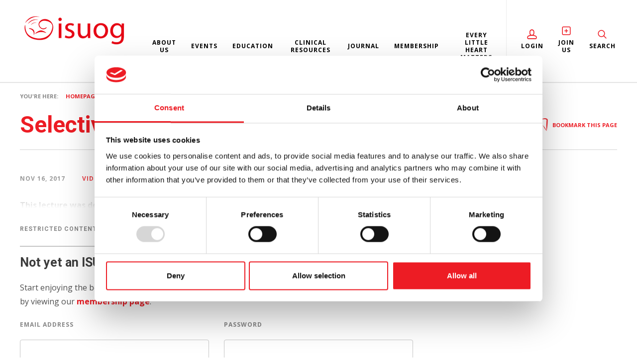

--- FILE ---
content_type: text/html;charset=UTF-8
request_url: https://www.isuog.org/resource/selective-FGR.html
body_size: 6434
content:
<!DOCTYPE html>
<!--[if lt IE 7]>      <html class="no-js lt-ie10 lt-ie9 lt-ie8 lt-ie7"> <![endif]-->
<!--[if IE 7]>         <html class="no-js lt-ie10 lt-ie9 lt-ie8"> <![endif]-->
<!--[if IE 8]>         <html class="no-js lt-ie10 lt-ie9"> <![endif]-->
<!--[if IE 9]>         <html class="no-js lt-ie10 gt-ie8"> <![endif]-->
<!--[if gt IE 9]><!--> <html class="no-js gt-ie8"> <!--<![endif]-->
	<head>
<script id="Cookiebot" src="https://consent.cookiebot.com/uc.js" data-cbid="55c431b2-decb-43e7-a8c9-73afa2cf8382" data-blockingmode="auto" type="text/javascript"></script>
		




	<title>Selective fetal growth restriction</title>
<script data-cookieconsent="ignore">
    window.dataLayer = window.dataLayer || [];
    function gtag() {
        dataLayer.push(arguments);
    }
    gtag("consent", "default", {
        ad_personalization: "denied",
        ad_storage: "denied",
        ad_user_data: "denied",
        analytics_storage: "denied",
        functionality_storage: "denied",
        personalization_storage: "denied",
        security_storage: "granted",
        wait_for_update: 500
    });
    gtag("set", "url_passthrough", true);
</script>

<!-- Google Tag Manager -->
<script data-cookieconsent="ignore">(function(w,d,s,l,i){w[l]=w[l]||[];w[l].push({'gtm.start':
new Date().getTime(),event:'gtm.js'});var f=d.getElementsByTagName(s)[0],
j=d.createElement(s),dl=l!='dataLayer'?'&l='+l:'';j.async=true;j.src=
'https://www.googletagmanager.com/gtm.js?id='+i+dl;f.parentNode.insertBefore(j,f);
})(window,document,'script','dataLayer','GTM-NMD3PBB');</script>
<!-- End Google Tag Manager -->

	

	

	
		<meta name="author" content="ISUOG" />
	

	<meta name="robots" content="index,follow" />

	


	<meta property="og:title" content="Selective fetal growth restriction" />
	<meta property="og:type"  content="website" />
	<meta property="og:url"   content="https://www.isuog.org/resource/selective-FGR.html" />
	<meta name="twitter:site" content="@ISUOG" />
	<meta name="twitter:card" content="summary" />
	<meta name="twitter:title" content="Selective fetal growth restriction" />
	
		<meta property="og:description" content="This lecture was delivered by Eduard Gratacos at ISUOG's World Congress in Vienna, in 2017." />
		<meta name="twitter:description" content="This lecture was delivered by Eduard Gratacos at ISUOG's World Congress in Vienna, in 2017." />
	
	




		<meta charset="utf-8">
		<!--[if IE]> <meta http-equiv="X-UA-Compatible" content="IE=edge,chrome=1"> <![endif]-->
		<meta name="viewport" content="width=device-width, initial-scale=1">
		<meta name="referrer" content="always">

		<link rel="shortcut icon" href="/assets/img/favicon/favicon.ico" type="image/x-icon">

		<link rel="stylesheet" type="text/css" href="/assets/css/lib/bootstrap.min.css">
<link rel="stylesheet" type="text/css" href="/assets/css/lib/auto-complete.css">
<link rel="stylesheet" type="text/css" href="//fonts.googleapis.com/css?family=Open+Sans:300,400,700%7CRoboto:700,400">
<link rel="stylesheet" type="text/css" href="/assets/css/lib/icomoon.css">
<link rel="stylesheet" type="text/css" href="/assets/css/lib/isuog-customfont.css">
<link rel="stylesheet" type="text/css" href="/assets/css/lib/magnific-popup.css">
<link rel="stylesheet" type="text/css" href="/assets/css/lib/tooltipster.css">
<link rel="stylesheet" type="text/css" href="/assets/css/core/_d4cebc19.core.min.css">
<link rel="stylesheet" type="text/css" href="/assets/css/specific/autocomplete/_bcfdd8cd.autocomplete.min.css">
<!--[if lte IE 8]><link rel="stylesheet" type="text/css" href="/assets/css/lib/ie8.css"><![endif]-->

		<script src="/assets/js/lib/css_browser_selector.min.js"></script>
<!--[if lte IE 8]><script src="/assets/js/lib/respond.js"></script><![endif]-->

		<meta name="google-site-verification" content="SUHqyjNbE_Aoi_MudZfGv_X6OiEnlyA2dDS05gIcP3M" />
		<meta name="facebook-domain-verification" content="yuznbmu220hz57jjqldz32t5itysyh" />
		<meta name="msvalidate.01" content="4B9BC011E99095BBDE1410DA85852151" />
	</head>
	<body class="resource-detail ">
<!-- Google Tag Manager (noscript) -->
<noscript><iframe src="https://www.googletagmanager.com/ns.html?id=GTM-NMD3PBB"
height="0" width="0" style="display:none;visibility:hidden"></iframe></noscript>
<!-- End Google Tag Manager (noscript) -->

		<!--[if lt IE 7]>
			<p class="chromeframe">You are using an <strong>outdated</strong> browser. Please <a href="http://browsehappy.com/">upgrade your browser</a> or <a href="http://www.google.com/chromeframe/?redirect=true">activate Google Chrome Frame</a> to improve your experience.</p>
		<![endif]-->

		


	<div class="menu-overlay"></div>

	

	<header id="masthead" class="site-head">

		<div class="container">

			<div class="site-head-logo-col">
				<div class="site-head-logo"><a href="https://www.isuog.org/"><img src="/assets/img/isuog_logo-82A08.png" alt="ISUOG Logo" /></a></div>
			</div>

			<div class="site-head-trigger-col visible-sm visible-xs">
				<a class="js-menu-trigger menu-trigger">
					<span class="hamburger">
					</span>
					<span class="text">Menu</span>
				</a>
			</div>

			<div class="site-head-nav-col">
				<nav class="site-head-nav">
					<div class="site-head-mobile-close visible-sm visible-xs">
						<button type="button" class="site-head-close-trigger js-menu-close">Close <span class="isg-icon-cross"></span></button>
					</div>
					<div class="site-head-nav-search visible-sm visible-xs">
						

<form action="https://www.isuog.org/site-search.html" class="site-head-search-form" method="get">
	<input type="hidden" name="csrfToken" value="C1569B90B2CC654A673646D29521E9AA" >

	<div class="site-head-search-form-wrap">

		<input type="text" name="q" class="site-head-search-form-text js-autocomplete-header-ajax" placeholder="">

		<button type="submit" class="site-head-search-form-submit">

			<span class="isg-icon-magnifying-glass"></span>

		</button>

	</div>

	

</form>

					</div>
					<ul>

						


	
		
		<li class="site-head-nav-dropdown   " >
			<a class=" " href="https://www.isuog.org/about-us.html" >About us <span class="caret"></span></a>
			
				<ul class="site-head-nav-submenu js-nav-submenu">
					


	
		
		<li class="  ">
			<a class="" href="https://www.isuog.org/about-us/news.html" >News</a>
			
		</li>
	
		
		<li class="  ">
			<a class="" href="https://www.isuog.org/about-us/governance.html" >Governance</a>
			
		</li>
	
		
		<li class="  ">
			<a class="" href="https://www.isuog.org/about-us/international-faculty-list.html" >International Faculty List</a>
			
		</li>
	
		
		<li class="  ">
			<a class="" href="https://www.isuog.org/about-us/awards.html" >Awards</a>
			
		</li>
	
		
		<li class="  ">
			<a class="" href="https://www.isuog.org/about-us/newsletter-subscribe.html" >Subscribe to our newsletter</a>
			
		</li>
	
		
		<li class="  ">
			<a class="" href="https://www.isuog.org/about-us/isuog-staff.html" >ISUOG Staff</a>
			
		</li>
	
		
		<li class="  ">
			<a class="" href="https://www.isuog.org/about-us/jobs-at-isuog.html" >Jobs at ISUOG</a>
			
		</li>
	
		
		<li class="  ">
			<a class="" href="https://www.isuog.org/about-us/volunteer-opportunities-at-isuog.html" >Volunteer opportunities with ISUOG</a>
			
		</li>
	
		
		<li class="  ">
			<a class="" href="https://www.isuog.org/about-us/industry-partnership-opportunities.html" >Industry partnership opportunities</a>
			
		</li>
	
		
		<li class="  ">
			<a class="" href="https://www.isuog.org/about-us/media-resources.html" >Presentation and media resources</a>
			
		</li>
	
		
		<li class="  ">
			<a class="" href="https://www.isuog.org/about-us/isuog-innovators.html" >ISUOG Innovators</a>
			
		</li>
	

				</ul>
			
		</li>
	
		
		<li class="site-head-nav-dropdown   " >
			<a class=" " href="https://www.isuog.org/events.html" >Events <span class="caret"></span></a>
			
				<ul class="site-head-nav-submenu js-nav-submenu">
					


	
		
		<li class="  ">
			<a class="" href="https://www.isuog.org/events/ultrasound-essentials-2026.html" >ISUOG and FMF present: Ultrasound Essentials 2026</a>
			
		</li>
	
		
		<li class="  ">
			<a class="" href="https://www.isuog.org/events/isuog-world-congress-2026.html" >ISUOG World Congress 2026</a>
			
		</li>
	
		
		<li class="  ">
			<a class="" href="https://www.isuog.org/events/events-calendar.html" >Events calendar</a>
			
		</li>
	
		
		<li class="  ">
			<a class="" href="https://www.isuog.org/events/education-courses.html" >Education courses</a>
			
		</li>
	
		
		<li class="  ">
			<a class="" href="https://www.isuog.org/events/approved-courses-guidelines.html" >Approved courses</a>
			
		</li>
	
		
		<li class="  ">
			<a class="" href="https://www.isuog.org/events/future-world-congresses.html" >Future World Congresses</a>
			
		</li>
	
		
		<li class="  ">
			<a class="" href="https://www.isuog.org/events/past-events.html" >Past World Congresses </a>
			
		</li>
	

				</ul>
			
		</li>
	
		
		<li class="site-head-nav-dropdown   " >
			<a class=" " href="https://www.isuog.org/education.html" >Education <span class="caret"></span></a>
			
				<ul class="site-head-nav-submenu js-nav-submenu">
					


	
		
		<li class="  ">
			<a class="" href="https://www.isuog.org/education/cme.html" >The Academy</a>
			
		</li>
	
		
		<li class="  ">
			<a class="" href="https://www.isuog.org/education/visuog.html" >VISUOG</a>
			
		</li>
	
		
		<li class="  ">
			<a class="" href="https://www.isuog.org/education/free-cme-bite-size.html" >Free CME bite-size</a>
			
		</li>
	
		
		<li class="  ">
			<a class="" href="https://www.isuog.org/education/basic-training1.html" >Basic Training</a>
			
		</li>
	
		
		<li class="  ">
			<a class="" href="https://www.isuog.org/education/advanced-training-curriculum.html" >ISUOG Advanced Training Curriculum </a>
			
		</li>
	
		
		<li class="  ">
			<a class="" href="https://www.isuog.org/education/ondemand.html" >On Demand </a>
			
		</li>
	
		
		<li class="  ">
			<a class="" href="https://www.isuog.org/education/supplement-your-learning.html" >Supplement your learning</a>
			
		</li>
	
		
		<li class="  ">
			<a class="" href="https://www.isuog.org/education/outreach.html" >Outreach</a>
			
		</li>
	

				</ul>
			
		</li>
	
		
		<li class="site-head-nav-dropdown   " >
			<a class=" " href="https://www.isuog.org/clinical-resources.html" >Clinical resources <span class="caret"></span></a>
			
				<ul class="site-head-nav-submenu js-nav-submenu">
					


	
		
		<li class="  ">
			<a class="" href="https://www.isuog.org/clinical-resources/coronavirus-covid-19-resources.html" >Coronavirus (COVID-19) resources</a>
			
		</li>
	
		
		<li class="  ">
			<a class="" href="https://www.isuog.org/clinical-resources/isuog-guidelines.html" >ISUOG Guidelines</a>
			
		</li>
	
		
		<li class="  ">
			<a class="" href="https://www.isuog.org/clinical-resources/patient-information-series.html" >Patient Information Series </a>
			
		</li>
	
		
		<li class="  ">
			<a class="" href="https://www.isuog.org/clinical-resources/fetal-biometry.html" >Fetal biometry calculators</a>
			
		</li>
	
		
		<li class="  ">
			<a class="" href="https://www.isuog.org/clinical-resources/resource-library-search.html" >Resources library search</a>
			
		</li>
	
		
		<li class="  ">
			<a class="" href="https://www.isuog.org/clinical-resources/isuog-expert-voices.html" >ISUOG Expert Voices</a>
			
		</li>
	

				</ul>
			
		</li>
	
		
		<li class="site-head-nav-dropdown   " >
			<a class=" " href="https://www.isuog.org/journal.html" >Journal <span class="caret"></span></a>
			
				<ul class="site-head-nav-submenu js-nav-submenu">
					


	
		
		<li class="  ">
			<a class="" href="https://www.isuog.org/journal/journal-news.html" >Journal news</a>
			
		</li>
	
		
		<li class="  ">
			<a class="" href="https://www.isuog.org/journal/monthly-highlights.html" >UOG highlights</a>
			
		</li>
	
		
		<li class="  ">
			<a class="" href="https://www.isuog.org/journal/uog-videos.html" >UOG videos</a>
			
		</li>
	
		
		<li class="  ">
			<a class="" href="https://www.isuog.org/journal/virtual-issues.html" >Virtual issues</a>
			
		</li>
	
		
		<li class="  ">
			<a class="" href="https://www.isuog.org/journal/special-isssues.html" >Special Issues</a>
			
		</li>
	
		
		<li class="  ">
			<a class="" href="https://www.isuog.org/journal/uog-en-espanol.html" >UOG in Spanish</a>
			
		</li>
	
		
		<li class="  ">
			<a class="" href="https://www.isuog.org/journal/uog-in-chinese.html" >UOG in Chinese</a>
			
		</li>
	
		
		<li class="  ">
			<a class="" href="https://www.isuog.org/journal/educational-resources.html" >Educational resources</a>
			
		</li>
	
		
		<li class="  ">
			<a class="" href="https://www.isuog.org/journal/journal-club.html" >Journal Club</a>
			
		</li>
	
		
		<li class="  ">
			<a class="" href="https://www.isuog.org/journal/for-authors.html" >For authors</a>
			
		</li>
	
		
		<li class="  ">
			<a class="" href="https://www.isuog.org/journal/uog-privacy-policy.html" >UOG Privacy Policy</a>
			
		</li>
	
		
		<li class="  ">
			<a class="" href="https://www.isuog.org/journal/uog-team.html" >UOG team</a>
			
		</li>
	
		
		<li class="  ">
			<a class="" href="https://www.isuog.org/journal/contact-uog.html" >Contact UOG</a>
			
		</li>
	

				</ul>
			
		</li>
	
		
		<li class="site-head-nav-dropdown   " >
			<a class=" " href="https://www.isuog.org/membership.html" >Membership  <span class="caret"></span></a>
			
				<ul class="site-head-nav-submenu js-nav-submenu">
					


	
		
		<li class="  ">
			<a class="" href="https://www.isuog.org/membership/membership-benefits.html" >Basic membership</a>
			
		</li>
	
		
		<li class="  ">
			<a class="" href="https://www.isuog.org/membership/journal-benefits.html" >Journal membership </a>
			
		</li>
	
		
		<li class="  ">
			<a class="" href="https://www.isuog.org/membership/print-membership.html" >Print membership</a>
			
		</li>
	
		
		<li class="  ">
			<a class="" href="https://www.isuog.org/membership/trainees.html" >Trainee membership</a>
			
		</li>
	
		
		<li class="  ">
			<a class="" href="https://www.isuog.org/membership/traineehub.html" >Trainee Hub</a>
			
		</li>
	
		
		<li class="  ">
			<a class="" href="https://www.isuog.org/membership/faqs.html" >Frequently asked questions</a>
			
		</li>
	

				</ul>
			
		</li>
	
		
		<li class="site-head-nav-dropdown   " >
			<a class=" " href="https://www.isuog.org/every-little-heart-matters.html" >Every Little Heart Matters <span class="caret"></span></a>
			
				<ul class="site-head-nav-submenu js-nav-submenu">
					


	
		
		<li class="  ">
			<a class="" href="https://www.isuog.org/every-little-heart-matters/join-the-campaign.html" >Join the campaign</a>
			
		</li>
	
		
		<li class="  ">
			<a class="" href="https://www.isuog.org/every-little-heart-matters/resources.html" >Resources</a>
			
		</li>
	
		
		<li class="  ">
			<a class="" href="https://www.isuog.org/every-little-heart-matters/contact-us.html" >Contact us</a>
			
		</li>
	

				</ul>
			
		</li>
	


						<li class="site-head-nav-dropdown mod-link-icon mod-border-left">
							
								<a href="https://www.isuog.org/login.html">
									<span class="isg-icon-user"></span>
									Login
								</a>
							
						</li>

						
							
								<li class="site-head-nav-dropdown mod-link-icon">
									<a href="https://www.isuog.org/join-online.html">
										<span class="isg-icon-join"></span>Join Us
									</a>
								</li>
							
						

						
						<li class="site-head-nav-dropdown mod-link-icon hidden-sm hidden-xs">
							<a href="/" class="js-searchbar">
								<span class="isg-icon-magnifying-glass"></span>
								Search
							</a>
						</li>

					</ul>
				</nav>
			</div>

			<div class="clearfix"></div>

		</div>

		<div class="site-head-search">

			<div class="container">

				

<form action="https://www.isuog.org/site-search.html" class="site-head-search-form" method="get">
	<input type="hidden" name="csrfToken" value="C1569B90B2CC654A673646D29521E9AA" >

	<div class="site-head-search-form-wrap">

		<input type="text" name="q" class="site-head-search-form-text js-autocomplete-header-ajax" placeholder="">

		<button type="submit" class="site-head-search-form-submit">

			<span class="isg-icon-magnifying-glass"></span>

		</button>

	</div>

	

		<a href="#" class="site-head-search-form-close js-searchbar-close">Close <span class="isg-icon-cross"></span></a>

	

</form>


			</div>

		</div>

	</header>



		




		<div class="main-wrapper">

			



	<div class="contents" >

		<div class="page-header">

			<div class="container">

				

	<ul class="breadcrumb">
		<li class="label">You're here:</li>
		

	
		

		<li class="">
			
				<a href="https://www.isuog.org/">Homepage</a>
			
		</li>
	
		

		<li class="">
			
				<a href="https://www.isuog.org/clinical-resources.html">Clinical resources</a>
			
		</li>
	
		

		<li class="">
			
				<a href="https://www.isuog.org/clinical-resources/resource-library-search.html">Resource Library search</a>
			
		</li>
	
		

		<li class="active">
			
				Selective fetal growth restriction 
			
		</li>
	

	</ul>



				<div class="page-header-title">

					<div class="row">

						<div class="col-xs-10 col-sm-9">

							<h1 class="page-title">Selective fetal growth restriction </h1>

						</div>

						<div class="col-xs-2 col-sm-3">

							

	<div class="page-header-links">
		


	<a
		class             = "page-header-bookmark link-favourite"
		data-action       = "add"
		data-target-id    = "38A97D25-8920-49F1-9968ACA3B113CCCC"
		data-target-type  = "28D2188E-539C-4D3B-811B7898986A122F"
		data-query-string = ""
	>
		
			<span class="bookmark-icon isg-icon-bookmark-1"></span>
			<span class="text">Bookmark this page</span>
		
	</a>

	</div>


						</div>

					</div>

				</div>
				
			</div>
		</div>


		<div class="main-content">

			<div class="container">


				<div class="row">

					<div class="col-xs-12 col-md-8">

						<div class="entry">

							<div class="entry-restricted">

								<div class="entry-meta">
									<span class="entry-meta-item">Nov 16, 2017</span>
									

	
		<a class="entry-meta-item" href="https://www.isuog.org/clinical-resources/resource-library-search.html?type=video">Video</a>
	

								</div>

								
									<p class="intro">This lecture was delivered by Eduard Gratacos at ISUOG's World Congress in Vienna, in 2017.</p>
								

								
							</div>

							
								

<div class="widget widget-restricted">

	<h3 class="title">Restricted Content</h3>

	<div class="widget-restricted-content">
		<div class="widget-restricted-form">
			<h3>Not yet an ISUOG member?</h3>

<p>Start enjoying the benefits of ISUOG membership today.&nbsp;Take a look at what&nbsp;ISUOG can offer you by&nbsp;viewing our <a href="https://www.isuog.org/membership.html">membership page</a>.</p>

			

	<form action="https://www.isuog.org/login/attemptLogin/" method="post">
		<input type="hidden" name="csrfToken" value="C1569B90B2CC654A673646D29521E9AA" >

		<div class="row">
			<div class="col-xs-12 col-sm-6">
				<div class="form-group">
					<label class="form-label">
						Email Address
					</label>
					<div class="form-field">
						<input type="email" id="loginId" name="loginId" class="form-control">
					</div>
				</div>
			</div>
			<div class="col-xs-12 col-sm-6">
				<div class="form-group">
					<label class="form-label">
						Password
					</label>
					<div class="form-field">
						<input type="password" id="password" name="password" class="form-control">
						<div class="field-msg">
							<span class="msg-icon isg-icon-question-mark js-show-tooltip" title="Example tooltip information mattis elementum ligula id, commodo molestie neque" data-position="right" ></span> <a href="https://www.isuog.org/login/forgotten-password.html">Forgot your password?</a>
						</div>
					</div>
				</div>
			</div>
		</div>

		<div class="widget-restricted-form-submit">
			<div class="row">
				<div class="col-xs-12 col-sm-6">
					
						<div class="form-group">
							<div class="form-field form-inline">
								<div class="checkbox">
									<input type="checkbox" id="remember-me" name="rememberMe" value="1" checked>
									<label for="remember-me">Keep me logged in</label>
									<span class="remember-icon isg-icon-question-mark js-show-tooltip" title="Example tooltip information mattis elementum ligula id, commodo molestie neque" data-position="right" ></span>
								</div>
							</div>
						</div>
					 
				</div>
				<div class="col-xs-12 col-sm-6 widget-restricted-form-btn">
					<button type="submit" class="btn">Login</button>
				</div>
			</div>
		</div>
	</form>


		</div>
	</div>
</div>


							


							

	


							

	
		<div class="widget widget-share">
			<h3 class="title">Share</h3>
			<div class="widget-addthis">
				<div class="addthis_inline_share_toolbox"></div>
			</div>
		</div>
	



							


	<div class="widget widget-tags">
		<h3 class="title">More on </h3>
		<div class="article-tags">
			

	
		
			<a href="https://www.isuog.org/clinical-resources/resource-library-search.html?topic=multiple-pregnancy" class="tag">Multiple pregnancy</a>
		
	

		</div>
	</div>



							<div class="return-link">
								<a href="https://www.isuog.org/clinical-resources/resource-library-search.html"><span class="isg-icon-left"></span> Return to listing</a>
							</div>

						</div>


					</div>

					<aside class="col-xs-12 col-md-4 sidebar">
					</aside>

				</div>

			</div>

		</div>

	</div>



		</div>

		

	<footer id="subhead" class="site-footer">

		<div class="container">

			<div class="site-footer-widget">

				<div class="row">

					<div class="col-xs-12 col-sm-6">

						<div class="widget js-widget-collapsible">
							<h3 class="title">Contact us</h3>

							<div class="widget-content">
								<p><p>International Society of Ultrasound in Obstetrics and Gynecology (ISUOG)</p>

<p>122 Freston Road, London W10 6TR, UK<br />
Tel: +44 (0) 20 7471 9955 (phone line open 9am - 5pm Tuesday to Thursday)&nbsp;<br />
Email:&nbsp;<a href="/cdn-cgi/l/email-protection#9af3f4fcf5daf3e9eff5fdb4f5e8fd"><span class="__cf_email__" data-cfemail="96fff8f0f9d6ffe5e3f9f1b8f9e4f1">[email&#160;protected]</span></a></p>
</p>
							</div>
						</div>

					</div>

					<div class="col-xs-12 col-sm-6 col-md-3">
						<div class="widget widget-footer-links js-widget-collapsible">
							<h3 class="title">Useful Links</h3>
							<div class="widget-content">
								<ul class="link-list">
									
										<li>

<a href="https://www.isuog.org/accessibility.html">Accessibility</a></li>
									
										<li>

<a href="https://www.isuog.org/terms-of-use.html">Terms of use</a></li>
									
										<li>

<a href="https://www.isuog.org/privacy-policy.html">Privacy Policy</a></li>
									
								</ul>
							</div>
						</div>
					</div>

					<div class="col-xs-12 col-sm-6 col-md-3">
						<div class="widget widget-social">
							<h3 class="title">Connect with us</h3>

							<div class="social-links">
								
									

<a href="https://www.facebook.com/isuog.org" target="_blank"> <span class="isg-icon-facebook"></span></a>
								
									

<a href="&#109;&#97;&#105;&#108;&#116;&#111;&#58;&#105;&#110;&#102;&#111;&#64;&#105;&#115;&#117;&#111;&#103;&#46;&#111;&#114;&#103;"> <span class="isg-icon-mail"></span></a>
								
									

<a href="https://twitter.com/ISUOG" target="_blank"> <span class="isg-icon-twitter"></span></a>
								
									

<a href="https://www.linkedin.com/company/762988/" target="_blank"> <span class="isg-icon-linkedin"></span></a>
								
									

<a href="https://www.youtube.com/user/ISUOGchannel" target="_blank"> <span class="isg-icon-youtube"></span></a>
								
									

<a href="https://www.instagram.com/isuog/" target="_blank"> <span class="isg-icon-instagram"></span></a>
								
							</div>
						</div>

						<div class="site-footer-developer">
							<p><a href="https://www.pixl8.co.uk/" target="_blank">Web design by <img src="/assets/img/logo-pixl8.png" alt="Pixl8 logo"> Pixl8</a></p>
						</div>
					</div>

				</div>

			</div>

			<div class="site-footer-bottom">

				<div class="row">

					<div class="col-xs-12">

						<div class="site-footer-copyright">
							<p><p>The content of our website&nbsp;is provided for general information only. It is not intended to amount to medical advice on which you should rely and does not replace the individual information, diagnosis, or management advice from your healthcare practitioners, who will use ultrasound information in conjunction with other clinical information. You must obtain professional or specialised individual medical advice relating to your individual position before taking, or refraining from, any action on the basis of the content on our website. Do not disregard professional medical advice or delay in seeking it because of something you have read on our website. Although we make reasonable efforts to update the information on our website, we make no representations, warranties or guarantees, whether express or implied, that the content on our website&nbsp;is accurate, complete or up to date..</p>

<p>&nbsp;</p>

<p>COPYRIGHT 2023 ISUOG REGISTERED CHARITY NUMBER: 1030406 REGISTERED IN ENGLAND &amp; WALES AS A LIMITED COMPANY: 02722770</p>
</p>
						</div>

					</div>

				</div>

			</div>


		</div>

	</footer>



		


	<div id="layer-pop-message">
		<div class="mfp-bg mfp-ready"></div>

		<div class="mfp-wrap mfp-close-btn-in mfp-auto-cursor mfp-ready" tabindex="-1" style="overflow-x: hidden; overflow-y: auto;"><div class="mfp-container mfp-s-ready mfp-inline-holder"><div class="mfp-content"><div class="magnific-popup">
			<div class="white-popup-content">
				<div class="page-section-title message"></div>
				<div class="sub-message"></div>
				<div class="popup-cta">
					<a class="btn link-confirm-ok">OK</a>
				</div>
			</div>
		</div></div><div class="mfp-preloader">Loading...</div></div></div>
	</div>

	<div id="layer-confirm-message">
		<div class="mfp-bg mfp-ready"></div>

		<div class="mfp-wrap mfp-close-btn-in mfp-auto-cursor mfp-ready" tabindex="-1" style="overflow-x: hidden; overflow-y: auto;"><div class="mfp-container mfp-s-ready mfp-inline-holder"><div class="mfp-content"><div class="magnific-popup">
			<div class="white-popup-content">
				<div class="page-section-title message"></div>
				<div class="popup-cta">
					<a class="btn link-confirm-cancel">Cancel</span></a>
					<a class="btn link-confirm-ok">OK</a>
				</div>
			</div>
		</div></div><div class="mfp-preloader">Loading...</div></div></div>
	</div>

	<div id="layer-login-message">
		<div class="mfp-bg mfp-ready"></div>

		<div class="mfp-wrap mfp-close-btn-in mfp-auto-cursor mfp-ready" tabindex="-1" style="overflow-x: hidden; overflow-y: auto;"><div class="mfp-container mfp-s-ready mfp-inline-holder"><div class="mfp-content"><div class="magnific-popup">
			<div class="white-popup-content">
				<div class="page-section-title message"></div>
				<div class="popup-cta">
					<a class="btn link-confirm-cancel">Cancel</span></a>
					<a href="https://www.isuog.org/login.html?postLoginUrl=https://www.isuog.org" class="btn login-button">Login <span class="icon icon-button-icon"></span></a>
				</div>
			</div>
		</div></div><div class="mfp-preloader">Loading...</div></div></div>
	</div>


		




		


		
			
			<script data-cfasync="false" src="/cdn-cgi/scripts/5c5dd728/cloudflare-static/email-decode.min.js"></script><script type="text/javascript" src="//s7.addthis.com/js/300/addthis_widget.js#pubid=isuog" async="async"></script>
			<script>
				var addthis_config = {
					  services_expanded:"email,facebook,twitter,linkedin,pinterest_share,google_plusone_share"
					, services_compact:"email,facebook,twitter,linkedin,pinterest_share,google_plusone_share"
				};
			</script>
		

		<script nonce="6ab097073fd10e35af8eca060f8a7281">cfrequest={"siteSearchJSONEndpoint":"https://www.isuog.org/SiteSearch/queryJSON/"}</script>
<script src="/assets/js/lib/modernizr-2.6.2.min.js"></script>
<script src="/assets/js/lib/jquery-1.10.1.min.js"></script>
<script src="/assets/js/lib/auto-complete.min.js"></script>
<!--[if lte IE 9]><script src="/assets/js/lib/placeholders.jquery.min.js"></script><![endif]-->
<script src="/assets/js/lib/jquery.magnific-popup.min.js"></script>
<script src="/assets/js/lib/jquery.tooltipster.min.js"></script>
<script src="/assets/js/core/_2e58ccc2.core.min.js"></script>
<script src="/assets/js/specific/autocomplete/_eccb2b03.autocomplete.min.js"></script>
<script src="/assets/js/specific/tooltipster/_313ecbf8.tooltipster.min.js"></script>

	</body>
</html>

--- FILE ---
content_type: text/css
request_url: https://www.isuog.org/assets/css/lib/isuog-customfont.css
body_size: 27
content:
@font-face {
  font-family: 'ISUOG-iconset';
  src:  url('/assets/css/fonts/isuog/isuog-font.eot?efbz51');
  src:  url('/assets/css/fonts/isuog/isuog-font.eot?efbz51#iefix') format('embedded-opentype'),
    url('/assets/css/fonts/isuog/isuog-font.ttf?efbz51') format('truetype'),
    url('/assets/css/fonts/isuog/isuog-font.woff?efbz51') format('woff'),
    url('/assets/css/fonts/isuog/isuog-font.svg?efbz51#isuog-font') format('svg');
  font-weight: normal;
  font-style: normal;
}

[class^="isg-icon-"], [class*=" isg-icon-"] {
  /* use !important to prevent issues with browser extensions that change fonts */
  font-family: 'ISUOG-iconset' !important;
  speak: none;
  font-style: normal;
  font-weight: normal;
  font-variant: normal;
  text-transform: none;
  line-height: 1;

  /* Better Font Rendering =========== */
  -webkit-font-smoothing: antialiased;
  -moz-osx-font-smoothing: grayscale;
}

.isg-icon-book:before {
  content: "\e900";
}
.isg-icon-bookmark-1:before {
  content: "\e901";
}
.isg-icon-bookmark-2:before {
  content: "\e902";
}
.isg-icon-burger-menu:before {
  content: "\e903";
}
.isg-icon-checkmark:before {
  content: "\e904";
}
.isg-icon-credit-card:before {
  content: "\e905";
}
.isg-icon-cross:before {
  content: "\e906";
}
.isg-icon-down:before {
  content: "\e907";
}
.isg-icon-download:before {
  content: "\e908";
}
.isg-icon-external-link:before {
  content: "\e909";
}
.isg-icon-facebook:before {
  content: "\e90a";
}
.isg-icon-female:before {
  content: "\e90b";
}
.isg-icon-grid:before {
  content: "\e90c";
}
.isg-icon-instagram:before {
  content: "\e90d";
}
.isg-icon-join:before {
  content: "\e90e";
}
.isg-icon-language:before {
  content: "\e90f";
}
.isg-icon-left:before {
  content: "\e910";
}
.isg-icon-linkedin:before {
  content: "\e911";
}
.isg-icon-magnifying-glass:before {
  content: "\e912";
}
.isg-icon-mail:before {
  content: "\e913";
}
.isg-icon-male:before {
  content: "\e914";
}
.isg-icon-minus:before {
  content: "\e915";
}
.isg-icon-mortar-board-1:before {
  content: "\e916";
}
.isg-icon-mortar-board:before {
  content: "\e917";
}
.isg-icon-padlock:before {
  content: "\e918";
}
.isg-icon-plus:before {
  content: "\e919";
}
.isg-icon-question-mark:before {
  content: "\e91a";
}
.isg-icon-right:before {
  content: "\e91b";
}
.isg-icon-rosette:before {
  content: "\e91c";
}
.isg-icon-share-add:before {
  content: "\e91d";
}
.isg-icon-tooltip-1:before {
  content: "\e91e";
}
.isg-icon-tooltip-2:before {
  content: "\e91f";
}
.isg-icon-twitter:before {
  content: "\e920";
}
.isg-icon-up-down:before {
  content: "\e921";
}
.isg-icon-up:before {
  content: "\e922";
}
.isg-icon-user:before {
  content: "\e923";
}
.isg-icon-users:before {
  content: "\e924";
}
.isg-icon-warning:before {
  content: "\e925";
}
.isg-icon-well-being:before {
  content: "\e926";
}
.isg-icon-youtube:before {
  content: "\e927";
}
.isg-icon-printer:before {
  content: "\e928";
}



--- FILE ---
content_type: application/x-javascript
request_url: https://consentcdn.cookiebot.com/consentconfig/55c431b2-decb-43e7-a8c9-73afa2cf8382/isuog.org/configuration.js
body_size: 601
content:
CookieConsent.configuration.tags.push({id:189671439,type:"script",tagID:"",innerHash:"",outerHash:"",tagHash:"6587976783110",url:"https://consent.cookiebot.com/uc.js",resolvedUrl:"https://consent.cookiebot.com/uc.js",cat:[1]});CookieConsent.configuration.tags.push({id:189671440,type:"script",tagID:"",innerHash:"",outerHash:"",tagHash:"5859642953002",url:"",resolvedUrl:"",cat:[1,3,4]});CookieConsent.configuration.tags.push({id:189671442,type:"script",tagID:"",innerHash:"",outerHash:"",tagHash:"13157110647869",url:"https://www.recaptcha.net/recaptcha/api.js",resolvedUrl:"https://www.recaptcha.net/recaptcha/api.js",cat:[1]});CookieConsent.configuration.tags.push({id:189671443,type:"iframe",tagID:"",innerHash:"",outerHash:"",tagHash:"12913003952069",url:"https://player.vimeo.com/video/315478290",resolvedUrl:"https://player.vimeo.com/video/315478290",cat:[1]});CookieConsent.configuration.tags.push({id:189671444,type:"iframe",tagID:"",innerHash:"",outerHash:"",tagHash:"2125226269976",url:"https://docs.google.com/presentation/d/e/2PACX-1vSkfLUlCn2Vn1VEem0hX20bqfATyS-ngxVlDXIlO8Y9xEldE42aEVYiR_Df25zqIw/embed?slide=id.p1",resolvedUrl:"https://docs.google.com/presentation/d/e/2PACX-1vSkfLUlCn2Vn1VEem0hX20bqfATyS-ngxVlDXIlO8Y9xEldE42aEVYiR_Df25zqIw/embed?slide=id.p1",cat:[4]});CookieConsent.configuration.tags.push({id:189671445,type:"iframe",tagID:"",innerHash:"",outerHash:"",tagHash:"7644633182065",url:"https://www.youtube.com/embed/t6Ut_IEGPPw",resolvedUrl:"https://www.youtube.com/embed/t6Ut_IEGPPw",cat:[4]});CookieConsent.configuration.tags.push({id:189671447,type:"iframe",tagID:"",innerHash:"",outerHash:"",tagHash:"9505019395214",url:"https://www.youtube.com/embed/o7iKCDCMGFM",resolvedUrl:"https://www.youtube.com/embed/o7iKCDCMGFM",cat:[4]});CookieConsent.configuration.tags.push({id:189671472,type:"iframe",tagID:"",innerHash:"",outerHash:"",tagHash:"13592458076295",url:"https://player.vimeo.com/video/237740880",resolvedUrl:"https://player.vimeo.com/video/237740880",cat:[3]});CookieConsent.configuration.tags.push({id:189671476,type:"iframe",tagID:"",innerHash:"",outerHash:"",tagHash:"12344570950176",url:"https://onedrive.live.com/embed?cid=0351AF7865C1E68C&resid=351AF7865C1E68C%21285&authkey=AKkEe85zLCalDp0&em=2&wdAr=1.7777777777777777",resolvedUrl:"https://onedrive.live.com/embed?cid=0351AF7865C1E68C&resid=351AF7865C1E68C%21285&authkey=AKkEe85zLCalDp0&em=2&wdAr=1.7777777777777777",cat:[1,2,4,5]});CookieConsent.configuration.tags.push({id:189671483,type:"iframe",tagID:"",innerHash:"",outerHash:"",tagHash:"16982059850127",url:"https://www.youtube.com/embed/OHl-fxefyH4",resolvedUrl:"https://www.youtube.com/embed/OHl-fxefyH4",cat:[4]});CookieConsent.configuration.tags.push({id:189671492,type:"iframe",tagID:"",innerHash:"",outerHash:"",tagHash:"11139960456039",url:"https://podcasters.spotify.com/pod/show/isuog-podcast/embed",resolvedUrl:"https://podcasters.spotify.com/pod/show/isuog-podcast/embed",cat:[1,2,5]});CookieConsent.configuration.tags.push({id:189671502,type:"iframe",tagID:"",innerHash:"",outerHash:"",tagHash:"13674745446427",url:"https://isuogis2021-c82822.eorganiser.com.au/index.php?r=programWebService/newIndex",resolvedUrl:"https://isuogis2021-c82822.eorganiser.com.au/index.php?r=programWebService/newIndex",cat:[1]});

--- FILE ---
content_type: application/javascript
request_url: https://www.isuog.org/assets/js/specific/tooltipster/_313ecbf8.tooltipster.min.js
body_size: -321
content:
PIXL8.attachtooltipster=function(a){$(".js-show-tooltip",a).each(function(){var a=$(this),b=void 0===a.data("position")?"top":a.data("position");a.tooltipster({side:b}).click(function(a){a.preventDefault()})}),$(".js-show-tooltip-content",a).not(".js-tooltips-content-added").each(function(){var a=$(this),b=void 0===a.data("theme")?"tooltipster-default":"tooltipster-default tooltipster-content "+a.data("theme"),c=void 0===a.data("position")?"top":a.data("position"),d=void 0===a.data("tooltipcontent")?"No content available":$(a.data("tooltipcontent")).html();a.addClass("js-tooltips-content-added"),a.tooltipster({side:c,theme:b,contentAsHTML:!0,content:d,interactive:!0}).click(function(a){a.preventDefault()})}),PIXL8.fn.viewport().width<=PIXL8.mediaWidth.SM&&($(".js-show-tooltip",a).tooltipster("option","side","top"),$(".js-show-tooltip-content",a).tooltipster("option","side","top"))},function(a){a(document).ready(function(){PIXL8.attachtooltipster(a("body"))})}(jQuery);
//# sourceMappingURL=_tooltipster.min.map

--- FILE ---
content_type: application/javascript
request_url: https://www.isuog.org/assets/js/specific/autocomplete/_eccb2b03.autocomplete.min.js
body_size: -82
content:
PIXL8.autocomplete=function(a){"undefined"!=typeof cfrequest&&($(".js-autocomplete").each(function(){new autoComplete({selector:this,minChars:1,source:function(a,b){a=a.toLowerCase();var c=[];for(i=0;i<cfrequest.choices.length;i++)~cfrequest.choices[i].toLowerCase().indexOf(a)&&c.push(cfrequest.choices[i]);b(c)},renderItem:function(a,b){b=b.replace(/[-\/\\^$*+?.()|[\]{}]/g,"\\$&");var c=new RegExp("("+b.split(" ").join("|")+")","gi");return'<div class="autocomplete-suggestion" data-val="'+a+'">'+a.replace(c,"<b>$1</b>")+"</div>"}})}),$(".js-autocomplete-ajax").each(function(){new autoComplete({selector:this,minChars:3,cache:!1,source:function(a,b){$.getJSON(cfrequest.siteSearchJSONEndpoint,{q:a},function(a){b(a)})},renderItem:function(a,b){b=b.replace(/[-\/\\^$*+?.()|[\]{}]/g,"\\$&");var c=new RegExp("("+b.split(" ").join("|")+")","gi");return'<div class="autocomplete-suggestion" data-val="'+a+'">'+a.replace(c,"<b>$1</b>")+"</div>"}})}),$(".js-autocomplete-header").each(function(){new autoComplete({selector:this,minChars:1,menuClass:"autocomplete-search-header",source:function(a,b){a=a.toLowerCase();var c=cfrequest.searchHeader,d=[];for(i=0;i<c.length;i++)~(c[i][0]+" "+c[i][1]).toLowerCase().indexOf(a)&&d.push(c[i]);b(d)},renderItem:function(a,b){b=b.replace(/[-\/\\^$*+?.()|[\]{}]/g,"\\$&");var c=new RegExp("("+b.split(" ").join("|")+")","gi");return'<div class="autocomplete-links"><a href="'+a[1]+'">'+a[0].replace(c,"<b>$1</b>")+'<span class="go-to">Go to page <span class="isg-icon-right"></span></span></a></div>'}})}),$(".js-autocomplete-header-ajax").each(function(){new autoComplete({selector:this,minChars:3,cache:!1,menuClass:"autocomplete-search-header",source:function(a,b){$.getJSON(cfrequest.siteSearchJSONEndpoint,{q:a,showlink:!0},function(a){b(a)})},renderItem:function(a,b){b=b.replace(/[-\/\\^$*+?.()|[\]{}]/g,"\\$&");var c=new RegExp("("+b.split(" ").join("|")+")","gi");return'<div class="autocomplete-links"><a href="'+a[1]+'">'+a[0].replace(c,"<b>$1</b>")+'<span class="go-to">Go to page <span class="isg-icon-right"></span></span></a></div>'}})}))},function(a){a(document).ready(function(){PIXL8.autocomplete(a("body"))})}(jQuery);
//# sourceMappingURL=_autocomplete.min.map

--- FILE ---
content_type: application/javascript
request_url: https://www.isuog.org/assets/js/specific/autocomplete/_eccb2b03.autocomplete.min.js
body_size: -7
content:
PIXL8.autocomplete=function(a){"undefined"!=typeof cfrequest&&($(".js-autocomplete").each(function(){new autoComplete({selector:this,minChars:1,source:function(a,b){a=a.toLowerCase();var c=[];for(i=0;i<cfrequest.choices.length;i++)~cfrequest.choices[i].toLowerCase().indexOf(a)&&c.push(cfrequest.choices[i]);b(c)},renderItem:function(a,b){b=b.replace(/[-\/\\^$*+?.()|[\]{}]/g,"\\$&");var c=new RegExp("("+b.split(" ").join("|")+")","gi");return'<div class="autocomplete-suggestion" data-val="'+a+'">'+a.replace(c,"<b>$1</b>")+"</div>"}})}),$(".js-autocomplete-ajax").each(function(){new autoComplete({selector:this,minChars:3,cache:!1,source:function(a,b){$.getJSON(cfrequest.siteSearchJSONEndpoint,{q:a},function(a){b(a)})},renderItem:function(a,b){b=b.replace(/[-\/\\^$*+?.()|[\]{}]/g,"\\$&");var c=new RegExp("("+b.split(" ").join("|")+")","gi");return'<div class="autocomplete-suggestion" data-val="'+a+'">'+a.replace(c,"<b>$1</b>")+"</div>"}})}),$(".js-autocomplete-header").each(function(){new autoComplete({selector:this,minChars:1,menuClass:"autocomplete-search-header",source:function(a,b){a=a.toLowerCase();var c=cfrequest.searchHeader,d=[];for(i=0;i<c.length;i++)~(c[i][0]+" "+c[i][1]).toLowerCase().indexOf(a)&&d.push(c[i]);b(d)},renderItem:function(a,b){b=b.replace(/[-\/\\^$*+?.()|[\]{}]/g,"\\$&");var c=new RegExp("("+b.split(" ").join("|")+")","gi");return'<div class="autocomplete-links"><a href="'+a[1]+'">'+a[0].replace(c,"<b>$1</b>")+'<span class="go-to">Go to page <span class="isg-icon-right"></span></span></a></div>'}})}),$(".js-autocomplete-header-ajax").each(function(){new autoComplete({selector:this,minChars:3,cache:!1,menuClass:"autocomplete-search-header",source:function(a,b){$.getJSON(cfrequest.siteSearchJSONEndpoint,{q:a,showlink:!0},function(a){b(a)})},renderItem:function(a,b){b=b.replace(/[-\/\\^$*+?.()|[\]{}]/g,"\\$&");var c=new RegExp("("+b.split(" ").join("|")+")","gi");return'<div class="autocomplete-links"><a href="'+a[1]+'">'+a[0].replace(c,"<b>$1</b>")+'<span class="go-to">Go to page <span class="isg-icon-right"></span></span></a></div>'}})}))},function(a){a(document).ready(function(){PIXL8.autocomplete(a("body"))})}(jQuery);
//# sourceMappingURL=_autocomplete.min.map